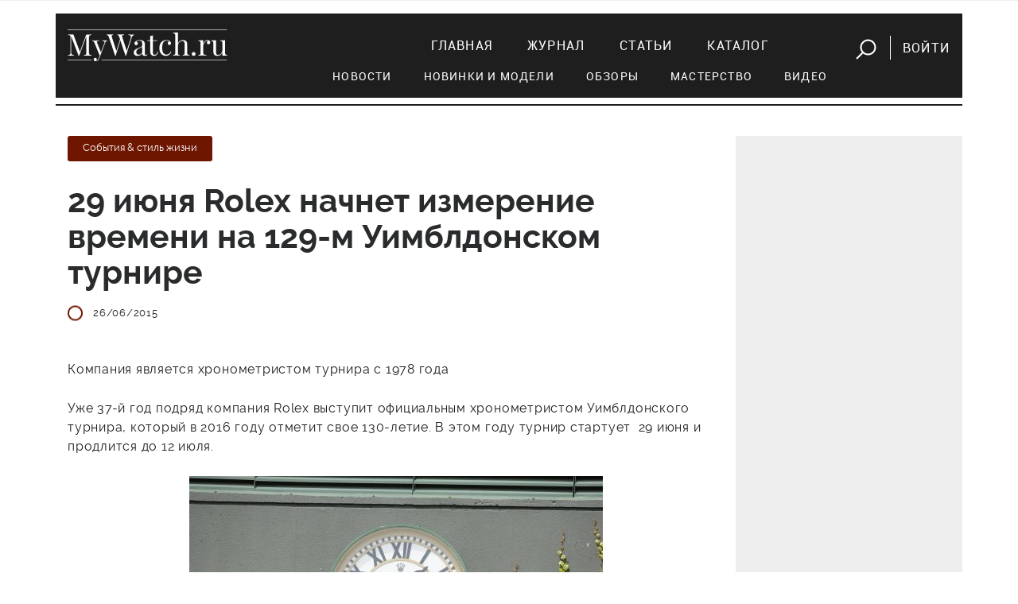

--- FILE ---
content_type: text/html; charset=utf-8
request_url: https://mywatch.ru/articles/29_iyunya_Rolex_nachnet_izmerenie_vremeni_na_129-m_uimbldonskom_turnire.html
body_size: 21684
content:
<!doctype html>
<html>
<head>
<!-- Google Tag Manager -->
<script>(function(w,d,s,l,i){w[l]=w[l]||[];w[l].push({'gtm.start':
new Date().getTime(),event:'gtm.js'});var f=d.getElementsByTagName(s)[0],
j=d.createElement(s),dl=l!='dataLayer'?'&l='+l:'';j.async=true;j.src=
'https://www.googletagmanager.com/gtm.js?id='+i+dl;f.parentNode.insertBefore(j,f);
})(window,document,'script','dataLayer','GTM-5CSCZZ');</script>
<!-- End Google Tag Manager -->

<!-- Global site tag (gtag.js) - Google Analytics 
<script async src="https://www.googletagmanager.com/gtag/js?id=UA-55883361-1"></script>
<script>
  window.dataLayer = window.dataLayer || [];
  function gtag(){dataLayer.push(arguments);}
  gtag('js', new Date());

  gtag('config', 'UA-55883361-1');
</script>
-->

    <meta name="google-site-verification" content="UQALiMvYxcjjQHtfmcqNqYSvOB6fTADvDg6HNjUaWxo" />
    <meta http-equiv="Content-Type" content="text/html; charset=utf-8" />
    
    <title>29 июня Rolex начнет измерение времени на 129-м Уимблдонском турнире</title>
            <meta property="og:title" content="" />
    <meta property="og:description" content="" />
    <meta property="og:image" content="http://mywatch.ru" />
    
        
    <meta name="viewport" content="width=device-width, initial-scale=1, maximum-scale=1">           

    <link rel="stylesheet" href="/netcat_template/template/mywatch_new/assets/libs/bootstrap.v4.0.0-alpha.6/css/bootstrap.min.css">
    <link rel="stylesheet" href="/netcat_template/template/mywatch_new/assets/libs/font-awesome.v4.7.0/css/font-awesome.min.css">
    <link rel="stylesheet" href="/netcat_template/template/mywatch_new/assets/libs/magnific-popup.v1.1.0/magnific-popup.css">
    <link rel="stylesheet" href="/netcat_template/template/mywatch_new/assets/libs/OwlCarousel2-2.2.1/assets/owl.carousel.min.css">
    <link rel="stylesheet" href="/netcat_template/template/mywatch_new/assets/libs/OwlCarousel2-2.2.1/assets/owl.theme.green.min.css">
    <link rel="stylesheet" href="/netcat_template/template/mywatch_new/assets/libs/lightGallery/css/lightgallery.min.css">
    <link rel="stylesheet" href="/netcat_template/template/mywatch_new/assets/css/main.css?v=26">

    <script type="text/javascript" src="/netcat_template/template/mywatch_new/assets/libs/jquery.v3.1.1/jquery.min.js"></script>
    <script type="text/javascript" src="/netcat_template/template/mywatch_new/assets/libs/tether.min.js"></script>
    <script type="text/javascript" src="/netcat_template/template/mywatch_new/assets/libs/bootstrap.v4.0.0-alpha.6/js/bootstrap.min.js"></script>
    <script type="text/javascript" src="/netcat_template/template/mywatch_new/assets/libs/magnific-popup.v1.1.0/jquery.magnific-popup.min.js"></script>
    <script type="text/javascript" src="/netcat_template/template/mywatch_new/assets/libs/OwlCarousel2-2.2.1/owl.carousel.min.js"></script>
    <script type="text/javascript" src="/netcat_template/template/mywatch_new/assets/libs/lightGallery/js/lightgallery-all.min.js"></script>
    <script src='/netcat/modules/auth/auth.js'></script>
    <script type="text/javascript" src="/netcat_template/template/mywatch_new/assets/js/main.js?v=26"></script>

</head>
<body>


<!-- Google Tag Manager (noscript) -->
<noscript><iframe src="https://www.googletagmanager.com/ns.html?id=GTM-5CSCZZ"
height="0" width="0" style="display:none;visibility:hidden"></iframe></noscript>
<!-- End Google Tag Manager (noscript) -->
 
    <div class="mobile-nav">
        <input id="hamburger" class="hamburger" type="checkbox"/>
        <label class="hamburger" for="hamburger">
            <i></i>
            <text>
                <close>Убрать</close>
              <open>Меню</open>
            </text>
        </label>
        <section class="drawer-list">
            <ul>
                <li><a href="/index/" title="Главная">Главная</a></li><li><a href="/magazine/" title="Журнал">Журнал</a></li><li><a href="/articles/" title="Статьи">Статьи</a></li><li><a href="/catalog/" title="Каталог">Каталог</a></li>                <li><hr class="menu-line"></li>
                <li class="subitem"><a href="/articles/?category=news">Новости</a></li>
                <li class="subitem"><a href="/articles/?category=models">Новинки и модели</a></li>
                <li class="subitem"><a href="/articles/?category=reviews">Обзоры</a></li>
                <li class="subitem"><a href="/articles/?category=mastery">Мастерство</a></li>
                <li class="subitem"><a href="/articles/?category=video">Видео</a></li>
                <li>
                    <form action="/search/" method="get">
                        <input value="" name="string" id="searchString2" type="text" placeholder="поиск">
                        <button><img src="/netcat_template/template/mywatch_new/assets/img/search.png" alt=""></button>
                    </form>
                </li>
            </ul>
        </section>    
    </div>
    <header>
        <div class="block--gray mb-3">
        <div class="container">
            <div class="text-center pt-3 pb-3 mobile-logo mb-3 hidden-md-up">
                <img src="/netcat_template/template/mywatch_new/assets/img/logo.png" alt="" class="logo">
            </div>         
            <div class="row">
                <div class="col-md-12" style=" text-align: center;">
                                    </div>
            </div>
        </div>
        </div>
        <div class="container">
            <div class="row navigation">
                <div class="col-md-3 text-center text-sm-left mb-3 mb-sm-0">
                    <a href="/">
                        <img src="/netcat_template/template/mywatch_new/assets/img/logo.png" alt="">
                    </a>
                </div>
                <div class="col-md-9 text-sm-right text-center">
                    <nav>
                        <ul>
                            <li><a href="/index/" title="Главная">Главная</a></li><li><a href="/magazine/" title="Журнал">Журнал</a></li><li><a href="/articles/" title="Статьи">Статьи</a></li><li><a href="/catalog/" title="Каталог">Каталог</a></li>                            <li class="btn">
                                <a href="javascript:void(0);" class="button-search mr-3" id="showSearchForm"><img src="/netcat_template/template/mywatch_new/assets/img/search.png" alt=""></a>
                                                                <a href="#login" class="button-login ml-3 popup-modal">Войти</a>
                                                            </li>
                        </ul>
<div class="row submenu">
    <ul>
        <li><a href="/articles/?category=news">Новости</a></li>
        <li><a href="/articles/?category=models">Новинки и модели</a></li>
        <li><a href="/articles/?category=reviews">Обзоры</a></li>
        <li><a href="/articles/?category=mastery">Мастерство</a></li>
        <li><a href="/articles/?category=video">Видео</a></li>
    </ul>   
</div>
                    </nav>
                    <form action="/search/" method="get" id="searchForm">
                        <input value="" name="string" id="searchString" type="text" placeholder="поиск">
                        <button id="btnSearch">Искать</button>
                        <a href="javascript:void(0);" class="mr-3" id="closeSearchForm"><img src="/netcat_template/template/mywatch_new/assets/img/close.png" alt=""></a>
                    </form>
                </div>
            </div>
    
        </div>
</header>

<div class="container mt-5">
	<div class="row">
		<div class="col-md-9">
<div class='tpl-block-full tpl-component-article' id='nc-block-824f82f1e25f4aa2e7bdf8bc2992d73a'>        <article class="border-bottom">
				<div class="article__section">
					<a href="/articles/?category=news"><span class="tag tag--red raleway-13">События & стиль жизни</span></a>
				</div>
				<h1>29 июня Rolex начнет измерение времени на 129-м Уимблдонском турнире</h1>
				<p class="text--gray raleway-13 article__info">
                    					<span><img src="/netcat_template/template/mywatch_new/assets/img/icon-oval.png" alt=""><time id="pubdate" datetime="2015-06-26 12:43:40">26/06/2015</time></span>
				</p>
				<p class="text--big"><p>Компания является хронометристом турнира с 1978 года</p></p>
<p>Уже 37-й год подряд компания Rolex выступит официальным хронометристом Уимблдонского турнира, который в 2016 году отметит свое 130-летие. В этом году турнир стартует&nbsp; 29 июня и продлится до 12 июля.</p>
<p style="text-align: center;"><img alt="" src="http://mywatch.ru/netcat_files/2015/06/443.jpg" style="width: 520px; height: 370px;" /></p>
<p style="text-align: center;"><img alt="" src="http://mywatch.ru/netcat_files/2015/06/02.jpg" /></p>
<p>Уимблдон &ndash; лишь один из значимых теннисных турниров, проходящих при поддержке Rolex. Марка является спонсором и официальными часами Открытого чемпионата Австралии, официальными часами мирового тура Ассоциации теннисистов-профессионалов ATP World Tour и его главного чемпионата &ndash; Финала мирового тура ATP. В рамках мирового тура АТР поддерживает турниры серии Masters 500 (Открытый чемпионат Китая в Пекине, Теннисный чемпионат в Дубае и Открытый чемпионат в Рио-де-Жанейро), спонсирует Кубок Дэвиса и&nbsp; ежегодный турнир Hall of Fame Tennis Championships.</p>
<p style="text-align: center;"><img alt="" src="http://mywatch.ru/netcat_files/2015/06/361.jpg" /></p>
<p style="text-align: center;"><img alt="" src="http://mywatch.ru/netcat_files/2015/06/524.jpg" /></p>
<p>Прославленные теннисисты Роджер Федерер, Ли На, Каролин Возняцки, Джо-Вилфрид Цонга, Хуан Мартин дель Потро, Чжэн Цзе, Анна Иванович, Жюстин Энен входят в число&nbsp; послов философии совершенства Rolex.</p>
<p style="text-align: center;"><img alt="" src="http://mywatch.ru/netcat_files/2015/06/270.jpg" /></p>
<p></p>                
				<div class="social">
                    <div class="row">
                        <div class="col-md-2">
        					<div class="mt-2"><span>Поделиться:</span></div>
                        </div>
                        <div class="col-md-10">
                    <!-- uSocial -->
<script async src="https://usocial.pro/usocial/usocial.js?v=6.1.4" data-script="usocial" charset="utf-8"></script>
<div class="uSocial-Share" data-pid="4382aed1a799231fcbb6447583f7532c" data-type="share" data-options="round,style4,default,absolute,horizontal,size32,counter0" data-social="vk" data-mobile="vk,sms" style="display:inline-block;"></div>
<!-- /uSocial -->
                        </div>
                    </div>
<!--
					<ul>
						<li><a target="_blank" onclick="this.href='https://vk.com/share.php?url='+window.location.href+window.location.hash+'&amp;title='+document.title" href="#"><i class="fa fa-vk"></i></a></li>
					</ul>
                    -->
				</div>
			</article>
            <!-- Блок реклама бренда -->
             
            <!-- Блок новое на сайте -->
            <h2 class="title">Новое на сайте</h2>
				<div class="row">
					<div class="col-md-6">
                        						<div class="review">
							<a href="/articles/Oris_bet_v_yablochko.html"    >
                        								<figure>
									<img id="gtm-new-publications" src="/netcat_files/263/394/h_9e99f79cce58c4672711283965415f21" alt="Oris бьет в яблочко">
								</figure>
                        
								<h4 id="gtm-new-publications" class="mt--40">Oris бьет в яблочко</h4>
                            </a>
						</div>
					</div>
					<div class="col-md-6">
                        						<div class="review">
							<a href="/articles/kamennyie_tsiferblatyi_ot_Cuervo_y_Sobrinos.html"    >
                        								<figure>
									<img id="gtm-new-publications" src="/netcat_files/263/394/h_92770aa99694c0fa78851fa7052ce563" alt="Каменные циферблаты от Cuervo y Sobrinos">
								</figure>
                        
								<h4 id="gtm-new-publications" class="mt--40">Каменные циферблаты от Cuervo y Sobrinos</h4>
                            </a>
						</div>
					</div>
                </div>
				<div class="mb--35">
					<a href="/articles/" class="link-more fz--17">Все материалы</a>
				</div>
                
 
            </div>		<div class="row"></div>        </div>
        <div class="col-md-3 text-center block--gray pt-4">
            <div class="row"></div>                        
            
		</div>
	</div>
</div>

	<footer>
		<div class="container">
			<div class="row">
                <div class="col-12 hidden-sm-down" id="footerContent">
                    <div class="row">
                    <div class="col-lg-2 col-md-2 col-sm-3 text-center text-sm-left mb-4 mb-sm-0">
                        <h6>Рубрикатор</h6>
                        <ul>
                            <li><a href="/articles/?category=models">Модели</a></li>
                            <li><a href="/articles/?category=reviews">Обзоры</a></li>
                            <li><a href="/articles/?category=video">Видео</a></li>
                        </ul>
                    </div>
                    <div class="col-lg-3 col-md-4 col-sm-5 text-center text-sm-left mb-4 mb-sm-0">
                        <div class="ml-lg-5">
                            <h6>Реклама</h6>
                            <ul>
                                <!-- <li><a href="#">Меди-кит</a></li> -->
                                <li><a href="/contacts/">Связь с отделом рекламы</a></li>
                            </ul>
                            <h6 class="header-projects">Наши проекты</h6>
                            <ul>
                                <li><a href="http://watchexpo.ru" target="_blank">Moscow Watch Expo</a></li>
                            </ul>
                        </div>
                    </div>
                    <div class="col-lg-3 col-md-3 col-sm-4 text-center text-sm-left">
                        <h6>Социальные сети</h6>
                        <ul>
                            <li><a href="http://vk.com/mywatchmag" target="_blank">ВКонтакте</a></li>
                            <li><a href="https://www.youtube.com/mywatchru_tv" target="_blank">YouTube</a></li>
                            </li>
                        </ul>
                    </div>
                    <div class="col-lg-3 col-md-3 text-center text-sm-left">
                        <h6>Журнал</h6>
                        <ul>
                            <li><a href="https://izdatyelstvo-voch-media.robo.market/?q=&shopid=11821" target="_blank">Издания и подписка</a></li>
                        </ul>

<!--                         <ul>
                            <li><a href="/magazine/">Оформить подписку</a></li>
                        </ul>
-->

                        <h6 class="header-redaction">Редакция</h6>
                        <ul>
                            <li><a href="/contacts/">Контакты</a></li>
                        </ul>
                    </div>           

                    <div class="col-lg-11 col-md-12">
                        <p>

MyWatch.ru — официальный сайт журнала «Мои часы». Здесь вы найдете самые свежие новости мира часов, сможете обсудить их на форуме часовщиков, а так же подобрать часы в наиболее обширном часовом каталоге рунета. Среди представленных марок читатель найдет такие знаменитые названия швейцарских часов, как Breguet, Ulysse Nardin, Vacheron Constantin, Panerai, Patek Philippe, а так же многие другие.</p>
                    </div>
                    </div>
                </div>
				<div class="col-md-12 text-center hidden-md-up">
					<a href="javascript:void(0);" class="link" id="footerToggle">Развернуть</a>
				</div>
				<hr>
				<div class="col-lg-12">
					<p class="copyright">
						&copy; 2001–2026 Издательский дом Watch Media
					</p>
				</div>
			</div>
		</div>
	</footer>
    

    <script src="https://vk.com/js/api/openapi.js?153" type="text/javascript"></script>

<div id="recovery" class="mfp-hide mw-popup">
    <form action="/netcat/modules/auth/password_recovery.php" method="post">
		<span class="mfp-close"></span>
		<div class="mw-popup__content">
			<div class="mw-popup__title">Восстановление пароля</div>
            <input name="catalogue" value="7" type="hidden">
            <input name="sub" value="223" type="hidden">
            <input name="cc" value="0" type="hidden">
            <input name="post" value="1" type="hidden">
            <p>Пожалуйста, введите ваш E-mail:</p>
            <div class="form-group">
                <input name="Email" size="32" maxlength="132" value="" type="text" class="form-control" required="required">
            </div>
        </div>
		<button class="mw-popup__submit">Восстановить</button>
    </form> 
</div>
	<div id="login" class="mfp-hide mw-popup">
			<form id="formLogin" action="/netcat/modules/auth/" method="post">
		<span class="mfp-close"></span>
		<div class="mw-popup__content">
			<div class="mw-popup__title">Вход</div>

    <input type='hidden' name='AuthPhase' value='1' />
    <input type='hidden' name='REQUESTED_FROM' value="/articles/29_iyunya_Rolex_nachnet_izmerenie_vremeni_na_129-m_uimbldonskom_turnire.html" />
    <input type='hidden' name='REQUESTED_BY' value='POST' />
    <input type='hidden' name='catalogue' value='7' />
    <input type='hidden' name='sub' value='224' />
    <input type='hidden' name='cc' value='319' />
    <input type='hidden' name='NC_HTTP_REQUEST' value='1' />
    <input type='hidden' name='posting' value='1' />
    
				<div class="form-group">
                    <input maxlength="30" placeholder="e-mail" name="AUTH_USER" id="myid" class="form-control" tabindex="1" value="" type="text" required="required">
				</div>
				<div class="form-group">
                    <input maxlength="30" name="AUTH_PW" id="mypass" class="form-control" tabindex="2" type="password">
				</div>
                <div id="authErrorMessage"></div>
                <div class="form-group row">
                    <div class="col-md-6">
    					<a href="javascript:void(0)" class="button button-vk" onclick='nc_vk_login()'><i class="fa fa-vk"></i>Войти через ВКонтакте</a>
                    </div>
				</div>                

<!-- Yandex.RTB R-A-57310-1 -->
<div id="yandex_rtb_R-A-57310-1"></div>
<script type="text/javascript">
    (function(w, d, n, s, t) {
        w[n] = w[n] || [];
        w[n].push(function() {
            Ya.Context.AdvManager.render({
                blockId: "R-A-57310-1",
                renderTo: "yandex_rtb_R-A-57310-1",
                async: true
            });
        });
        t = d.getElementsByTagName("script")[0];
        s = d.createElement("script");
        s.type = "text/javascript";
        s.src = "//an.yandex.ru/system/context.js";
        s.async = true;
        t.parentNode.insertBefore(s, t);
    })(this, this.document, "yandexContextAsyncCallbacks");
</script>


<!-- Global site tag ---- youtube              (gtag.js) - Google Ads: 930655692 -->
<script async src="https://www.googletagmanager.com/gtag/js?id=AW-930655692"></script>
<script>
  window.dataLayer = window.dataLayer || [];
  function gtag(){dataLayer.push(arguments);}
  gtag('js', new Date());

  gtag('config', 'AW-930655692');
</script>
<script type='text/javascript'>
    function nc_vk_login ( is_member ) {
        var is_mem = is_member || 0;
        
        if ( !is_mem ) {
            VK.Auth.login( nc_vk_login );
        } else {
            location.href='/netcat/modules/auth/?nc_vk=1&REQUESTED_FROM=/articles/29_iyunya_Rolex_nachnet_izmerenie_vremeni_na_129-m_uimbldonskom_turnire.html';
        }
    }

    VK.init({ apiId: 6444450 });
    VK.UI.button('login_button');
</script>                    
           
			<a href="/register/" class="float-left">Регистрация</a>
            <a href="#recovery" class="float-right popup-modal">Забыли пароль?</a>
			<div class="clearfix"></div>
		</div>
		<button class="mw-popup__submit">войти</button>
			</form>  
	</div>	
    
</body>
</html>